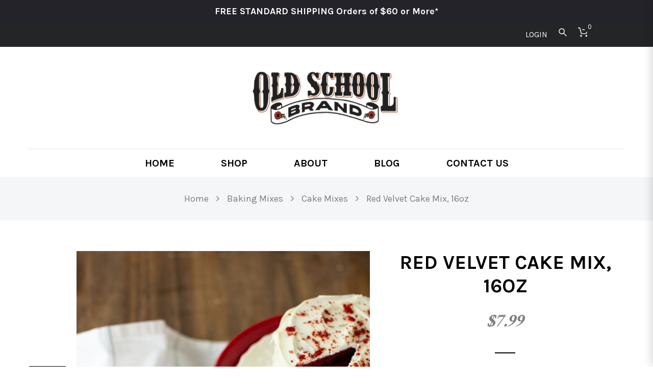

--- FILE ---
content_type: text/css
request_url: https://oldschool.com/wp-content/themes/woow-child/style.css?ver=1.0.0
body_size: 113
content:
/*
Theme Name: WOOW Child
Description: Responsive WooCommerce Theme
Version: 1.0.0
Theme URI: http://sitesao.com/woow/
Author: Sitesao
Template: woow
Author URI: http://sitesao.com/
License: GNU General Public License version 3.0
License URI: http://www.gnu.org/licenses/gpl-3.0.html
Tags: two-columns, left-sidebar, right-sidebar, fixed-layout, responsive-layout, custom-background, custom-header, custom-menu, editor-style
*/

/*
Adding your own custom CSS rules.
*/

.testsize{
    font-size: 34px;
}
.rev_slide_no_marginbottom {
	margin-bottom: 0px !important;
}

.navbar-header {
	padding: 0px !important;
}

.navbar-brand img {
   /* margin-top: -10px;*/
}

.summary .product_title {
	font-size: 1.9em;
}

.product-excerpt {
font-size: 21px;
}

.woocommerce div.product.style-1 div.summary .product-excerpt, .woocommerce div.product.style-2 div.summary .product-excerpt {
    padding: 25px 0 25px;
}

.product-excerpt p {
	margin: 0px;
}

/**** Height of Box on Store Page ****/
.product .product-container {
	min-height: 470px;
}

.footer-widget, .footer-widget .address h4, .footer-widget .widget-title {
    color: #ffffff;
}

.navbar-search-button svg path, .navbar-search svg path, .navbar-minicart svg path {
    fill: #ffffff;
    stroke: #ffffff;
}

.footer-widget, .footer-widget .address h4, .footer-widget .widget-title, .footer-widget .posts-thumbnail-content h4 a, .footer-widget a {
    color: #ffffff !important;
}

#nav_menu-7 .widget-title:after {
    background: #ffffff;
}


--- FILE ---
content_type: text/plain
request_url: https://www.google-analytics.com/j/collect?v=1&_v=j102&a=32880304&t=pageview&_s=1&dl=https%3A%2F%2Foldschool.com%2Fproduct%2Fredvelvet-cake%2F&ul=en-us%40posix&dt=Red%20Velvet%20Cake%20Mix%2C%2016oz%20%E2%80%93%20Old%20School%20Mill%2C%20Inc.&sr=1280x720&vp=1280x720&_u=IEBAAEABAAAAACAAI~&jid=1673554520&gjid=525156347&cid=497408017.1768795840&tid=UA-18679866-1&_gid=1146033697.1768795840&_r=1&_slc=1&z=1635720988
body_size: -450
content:
2,cG-ENN2NVPDJ2